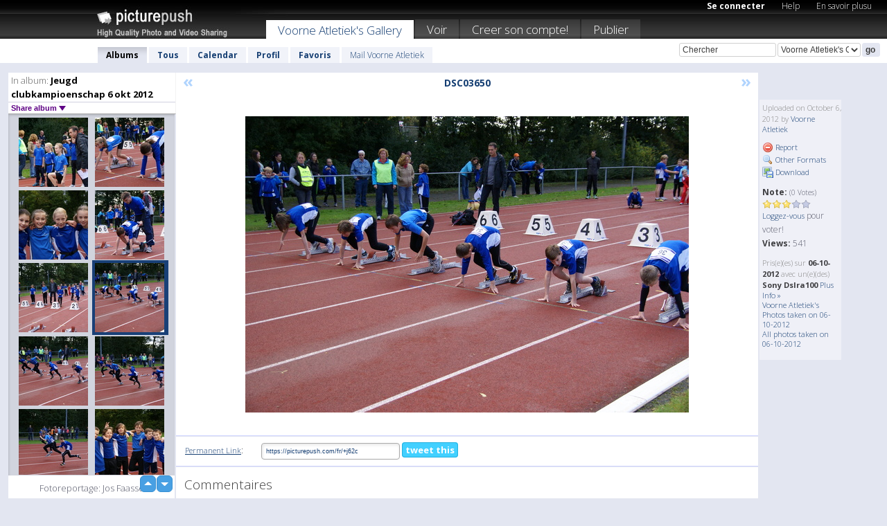

--- FILE ---
content_type: text/html; charset=UTF-8
request_url: https://voorneatletiek.picturepush.com/fr/album/232082/10747986/Jeugd-clubkampioenschap-6-okt-2012/DSC03650.html
body_size: 6431
content:

        
                





        
	

        
    
                    
                        
           
                   
                    
                                    
        
            
           
            
                        
                
    <html xml:lang="fr" lang="fr">
    <head>

<meta name="viewport" content="width=device-width, initial-scale=1, maximum-scale=1"></meta>

 	<title>
    
        DSC03650 Jeugd clubkampioenschap 6 okt 2012 Photo album par  Voorne Atletiek   
        
                        
        
        
        
        </title>	
        
       
<script type="text/javascript" src="https://ajax.googleapis.com/ajax/libs/jquery/1.4.3/jquery.min.js"></script>
	<script type="text/javascript" src="/consyn/base.js?v18"></script>
 
<script type="text/javascript">Consyn.start('/consyn',[],{usedefault:true});</script>


    	<link rel="stylesheet" href="https://picturepush.com/style/base3.css?v1698485769" type="text/css" />
    <link rel="stylesheet" href="https://picturepush.com/themes/picturepush/skins/black/style/colors.css?v6" type="text/css" id="skinStylesheet" />
    
    
    
    <link rel="alternate" title="PicturePush RSS feed" type="application/rss+xml" href="/user_rss.php" />
    
    <link rel="shortcut icon" href="/favicon.ico" /> 
    
    <meta http-equiv="Content-Type" content="text/html; charset=UTF-8"></meta>
    <meta name="verify-v1" content="njdKWUPFl93zsvYeC3/6WK2Yy7xOnZaHn5GfLDQdHTw="></meta>
    
    <meta name="keywords" content="DSC03650, Jeugd clubkampioenschap 6 okt 2012, Voorne Atletiek, hébergement gratuit images photos vidéos, partage video online, partage photos online, upload publier images gratuitement"></meta>
                
<link href="https://vjs.zencdn.net/5.19.2/video-js.css" rel="stylesheet" />

    	
	<meta property="og:title" content="DSC03650.JPG"></meta>
        <meta property="og:type" content="article"></meta>
        <meta property="og:url" content="https://voorneatletiek.picturepush.com/fr/album/232082/10747986/Jeugd-clubkampioenschap-6-okt-2012/DSC03650.html"></meta>
        <meta property="og:image" content="https://www1.picturepush.com/photo/a/10747986/640/Jeugd-clubkampioenschap-6-okt-2012/DSC03650.jpg"></meta>
        <meta property="og:site_name" content="PicturePush"></meta>
        <meta property="og:description" content=" by Voorne Atletiek In Jeugd clubkampioenschap 6 okt 2012 Album - Fotoreportage: Jos Faasse"></meta>
	<meta property="fb:app_id" content="223717607720914"></meta>


             




    
  </head>
  <body style="position: relative;">

  <div id="bg" style="opacity: 0.9;filter: blur(5px); -webkit-filter: blur(5px); -moz-filter: blur(5px); -o-filter: blur(5px); -ms-filter: blur(5px); position: absolute; width: 100%; min-height: 100%; left:0; bottom:0; right:0;"></div>

  <div id="container">
    <div id="header">
        
        
        <div id="logo"><a href="https://picturepush.com/fr/"><img src="https://picturepush.com/themes/picturepush/skins/black/img/logo4.jpg?v3" alt="PicturePush - Partage de Photos et de Vidéos" id="skinLogo" /></a></div>
        <ul id="personalMenu" class="menu">
            
                                    
                        
            
                
            
            
             <li><a href="https://picturepush.com/fr/login">Se connecter</a></li>            
            
            <li><a href="https://picturepush.com/fr/help" style="font-weight: normal;">Help</a></li><li><a href="https://picturepush.com/fr/tour" style="font-weight: normal;">En savoir plusu</a></li>            
           
            
            
        </ul>


        
        <ul id="mainmenu">
                            <li class="active"><h1><a href="https://voorneatletiek.picturepush.com/fr/">Voorne Atletiek's Gallery</a></h1></li>
                
                        
              
            <li><a href="https://picturepush.com/fr/explore">Voir</a></li><li><a href="https://picturepush.com/fr/signup">Creer son compte!</a></li><li><a href="https://picturepush.com/fr/up">Publier</a></li>                      
        </ul>

                
    <div class="searchBox">
        <form name="findlogin" action="https://picturepush.com/fr/search" method="get">
             
            
            <input type="text" name="q" style="width: 140px" value="Chercher" onclick="if(this.value=='Chercher'){this.focus(); this.select();}" /><select name="clid" style="width: 120px">
                <option value="">All galleries</option>
                                <option value="598" selected="selected">Voorne Atletiek's Gallery</option>            </select><input type="submit" class="button" value="go" />
        </form>
    
    </div>
                
        <div id="userMenu">
            <ul class="menu">
            
                                
                            
            
                            
                
                                    <li class="active"><a href="https://voorneatletiek.picturepush.com/fr/">Albums</a></li><li><a href="https://voorneatletiek.picturepush.com/fr/all">Tous</a></li><li><a href="https://voorneatletiek.picturepush.com/fr/calendar">Calendar</a></li><li><a href="https://voorneatletiek.picturepush.com/fr/profile">Profil</a></li><li><a href="https://voorneatletiek.picturepush.com/fr/favorites">Favoris</a></li> 
                                
                 
		                   
                    <li class="other"><a href="https://voorneatletiek.picturepush.com/fr/mail">Mail Voorne Atletiek</a></li>
                                 
                
                
            </ul>



        </div>
    
    </div>
    
    

              

    
    
    <div id="content" class="content-set">

    
                                

	
                
        <div id="column1wrap"><div id="column1">


                       
        
            
        <div class="settitle">
                               
                     
            <h2> 
              <span class="prefix">In album:</span>               
              Jeugd clubkampioenschap 6 okt 2012          
               
              
            </h2>
             <div class="setcontrols">
               
               <span e:behave="picturepush.popup" e:popup="albumShareContextMenu" e:popupdata="{albumid: 232082}" style="cursor: pointer;">Share album <b class="downarrow"></b></span>
	     </div>
            </div>
            
                       
             <div class="block thumbGrid">
            
                <form action="/massmanipulate.php" method="post" target="waitingwindow" onsubmit="window.open('about:blank','waitingwindow','width=200,height=200'); hide(elem('massmenu'));" style="border: 1px solid transparent;">
                
                

    

                
                
                                                
                
                                
                <div e:transform="picturepush.lazyscroller" e:pages="93" e:position="7" e:pageheight="316" e:pagewidth="220" e:src="/thumbs_page.php?alid=232082&amp;page=$1" id="lazyscroller" style="min-height:320px; width: 240px;">
                        
                            
                                                                                                                        
    
        
    
    
        <div class="thumb">
<a class="link" e:behave="tooltip" id="img10747953" e:tiptext="DSC03645<br />2012-10-06 17:58:27" e:transform="nav" href="https://voorneatletiek.picturepush.com/fr/album/232082/10747953/Jeugd-clubkampioenschap-6-okt-2012/DSC03645.html" e:href="/album/232082/detail/10747953" e:target="column2" e:highlight="true" onclick="var e=fix_e(arguments[0]); if(elem('massmenu')){elem('massmenu').activate('sel_10747953',e)};">
        
        
        
        <img height="100" width="100" alt="DSC03645 - Jeugd clubkampioenschap 6 o..." src="https://www1.picturepush.com/photo/a/10747953/100c/Jeugd-clubkampioenschap-6-okt-2012/DSC03645.jpg?v0" /></a>
        
            <div class="data"> 
            
            </div>
        </div><div class="thumb">
<a class="link" e:behave="tooltip" id="img10747956" e:tiptext="DSC03646<br />2012-10-06 17:58:35" e:transform="nav" href="https://voorneatletiek.picturepush.com/fr/album/232082/10747956/Jeugd-clubkampioenschap-6-okt-2012/DSC03646.html" e:href="/album/232082/detail/10747956" e:target="column2" e:highlight="true" onclick="var e=fix_e(arguments[0]); if(elem('massmenu')){elem('massmenu').activate('sel_10747956',e)};">
        
        
        
        <img height="100" width="100" alt="DSC03646 - Jeugd clubkampioenschap 6 o..." src="https://www1.picturepush.com/photo/a/10747956/100c/Jeugd-clubkampioenschap-6-okt-2012/DSC03646.jpg?v0" /></a>
        
            <div class="data"> 
            
            </div>
        </div><div class="thumb">
<a class="link" e:behave="tooltip" id="img10747966" e:tiptext="DSC03647<br />2012-10-06 17:58:40" e:transform="nav" href="https://voorneatletiek.picturepush.com/fr/album/232082/10747966/Jeugd-clubkampioenschap-6-okt-2012/DSC03647.html" e:href="/album/232082/detail/10747966" e:target="column2" e:highlight="true" onclick="var e=fix_e(arguments[0]); if(elem('massmenu')){elem('massmenu').activate('sel_10747966',e)};">
        
        
        
        <img height="100" width="100" alt="DSC03647 - Jeugd clubkampioenschap 6 o..." src="https://www1.picturepush.com/photo/a/10747966/100c/Jeugd-clubkampioenschap-6-okt-2012/DSC03647.jpg?v0" /></a>
        
            <div class="data"> 
            
            </div>
        </div><div class="thumb">
<a class="link" e:behave="tooltip" id="img10747976" e:tiptext="DSC03648<br />2012-10-06 17:58:47" e:transform="nav" href="https://voorneatletiek.picturepush.com/fr/album/232082/10747976/Jeugd-clubkampioenschap-6-okt-2012/DSC03648.html" e:href="/album/232082/detail/10747976" e:target="column2" e:highlight="true" onclick="var e=fix_e(arguments[0]); if(elem('massmenu')){elem('massmenu').activate('sel_10747976',e)};">
        
        
        
        <img height="100" width="100" alt="DSC03648 - Jeugd clubkampioenschap 6 o..." src="https://www1.picturepush.com/photo/a/10747976/100c/Jeugd-clubkampioenschap-6-okt-2012/DSC03648.jpg?v0" /></a>
        
            <div class="data"> 
            
            </div>
        </div><div class="thumb">
<a class="link" e:behave="tooltip" id="img10747983" e:tiptext="DSC03649<br />2012-10-06 17:58:53" e:transform="nav" href="https://voorneatletiek.picturepush.com/fr/album/232082/10747983/Jeugd-clubkampioenschap-6-okt-2012/DSC03649.html" e:href="/album/232082/detail/10747983" e:target="column2" e:highlight="true" onclick="var e=fix_e(arguments[0]); if(elem('massmenu')){elem('massmenu').activate('sel_10747983',e)};">
        
        
        
        <img height="100" width="100" alt="DSC03649 - Jeugd clubkampioenschap 6 o..." src="https://www1.picturepush.com/photo/a/10747983/100c/Jeugd-clubkampioenschap-6-okt-2012/DSC03649.jpg?v0" /></a>
        
            <div class="data"> 
            
            </div>
        </div><div class="thumb">
<a class="link" e:behave="tooltip" id="img10747986" e:tiptext="DSC03650<br />2012-10-06 17:59:00" e:transform="nav" href="https://voorneatletiek.picturepush.com/fr/album/232082/10747986/Jeugd-clubkampioenschap-6-okt-2012/DSC03650.html" e:href="/album/232082/detail/10747986" e:target="column2" e:highlight="true" onclick="var e=fix_e(arguments[0]); if(elem('massmenu')){elem('massmenu').activate('sel_10747986',e)};">
        
        
        
        <img height="100" width="100" alt="DSC03650 - Jeugd clubkampioenschap 6 o..." src="https://www1.picturepush.com/photo/a/10747986/100c/Jeugd-clubkampioenschap-6-okt-2012/DSC03650.jpg?v0" /></a>
        
            <div class="data"> 
            
            </div>
        </div>    


<div class="scroller" style="float: left; width: auto;">
    <b e:behave='tooltip' e:tiptext="First Page"  class="char">&laquo;&nbsp;&nbsp;</b><b e:behave='tooltip' e:tiptext="Previous Page" class="char">&lt;&nbsp;&nbsp;</b><b class='active'>&nbsp;1&nbsp;</b> <a href="https://voorneatletiek.picturepush.com/fr/album/232082/p-Jeugd-clubkampioenschap-6-okt-2012.html?page=2" e:transform="nav">2</a> <a href="https://voorneatletiek.picturepush.com/fr/album/232082/p-Jeugd-clubkampioenschap-6-okt-2012.html?page=3" e:transform="nav">3</a> <a href="https://voorneatletiek.picturepush.com/fr/album/232082/p-Jeugd-clubkampioenschap-6-okt-2012.html?page=4" e:transform="nav">4</a> <a href="https://voorneatletiek.picturepush.com/fr/album/232082/p-Jeugd-clubkampioenschap-6-okt-2012.html?page=5" e:transform="nav">5</a> <a href="https://voorneatletiek.picturepush.com/fr/album/232082/p-Jeugd-clubkampioenschap-6-okt-2012.html?page=6" e:transform="nav">6</a> <a href="https://voorneatletiek.picturepush.com/fr/album/232082/p-Jeugd-clubkampioenschap-6-okt-2012.html?page=7" e:transform="nav">7</a> <a href="https://voorneatletiek.picturepush.com/fr/album/232082/p-Jeugd-clubkampioenschap-6-okt-2012.html?page=2" e:behave='tooltip' e:transform="nav" e:tiptext="Next Page" class="char">&gt;</a> <a href="https://voorneatletiek.picturepush.com/fr/album/232082/p-Jeugd-clubkampioenschap-6-okt-2012.html?page=92" e:behave='tooltip' e:transform="nav" e:tiptext="Last Page" class="char">&raquo;</a> 
    </div>
        
        
    
    
                    
                        
                    </div>  
                      <div style="position: relative; height: 1px; width: 50px; float: right; z-index: 99;">
                           <div style="position: absolute; right:0px; top: 0px; width: 50px;"><a href="#" onclick="elem('lazyscroller').focusPrevious();return false;" class="uparrow"><span>up</span></a>
				<a href="#" onclick="elem('lazyscroller').focusNext(); return false;" class="downarrow"><span>down</span></a></div>
                       </div>                        
                    
                   
                </form>
                                
                <div class="content" style="text-align: center;">
                   
                          
                        
                        <p>Fotoreportage: Jos Faasse</p>                        <div><a class="minor" href="/slideshow?alid=232082">Slideshow</a>
                        
                        
                        
                                                
                        </div>
                    </div>
                
                
                
    
                        
                
            </div>


           <div style="position: relative; padding: 4px 0 14px 0; clear: both; text-align: left; ">


</div>            
            
            
            

  
              
        
                   
		  
        
<div style="text-align: center;">

</div><div class="clear"></div>
        </div></div>
                
        <div id="column3">
            <div></div>        </div>                
                 <div class="column2">

        
            
                        
            <div id="column2" e:transform="picturepush.ImagePane" e:src="/album/232082/detail/10747986" e:storestate="anchor" e:loaded="true">
            
                
        
                        
                
        
        
        
        <script>
        if(typeof Consyn == "undefined"){
if(prompt('This page may miss parts, do you wish to refresh?'))window.location.href =  "https://voorneatletiek.picturepush.com/fr/album/232082/10747986/Jeugd-clubkampioenschap-6-okt-2012/DSC03650.html";
}
        </script>
<div class="block stageBlock">
    <div class="content stage">
    
    
        <div class="scroller">
             <a href="/album/232082/detail/10747983" e:transform="nav" class="prev" title="Previous" rel="nofollow">&laquo;</a>                
                              
            <h2 class="imageTitle">DSC03650</h2>                        
                       
             
            <a href="/album/232082/detail/10747993" e:transform="nav" class="next" title="Next" rel="nofollow">&raquo;</a>             
        </div>
                    
       
        <div class="media"> 
                
                        
            <a href="/showformat.php?format=1024&alid=232082&imgid=10747986&clid=598" onclick="window.open(this.href,'fullsize','resizable=yes,status=no,menubar =no,toolbar = no,scrollbars=yes'); return false;" title="Click to enlarge!"><img class="photo" src="https://www1.picturepush.com/photo/a/10747986/640/Jeugd-clubkampioenschap-6-okt-2012/DSC03650.jpg?v0" width="640" height="428" onload="this.height = $(this)[0].offsetWidth*428 / 640;" alt="DSC03650 Jeugd clubkampioenschap 6 okt 2012" /></a>
        
                               
                 </div>
        
        
        
                 
                 
          
        
        <div style="margin: 0 auto 10px auto; max-width:600px;"></div>        
        
        <div class="sidebar">
                
                <p>Uploaded  
                on October 6, 2012                by <a href="https://voorneatletiek.picturepush.com/fr">Voorne Atletiek</a>                    
                                </p>
        
                
                <ul>
                
                            <li><a href="#" onclick="var d = confirm('Really report this image as inappropriate?'); if(d){location.href='/action.php?mode=report&image=10747986';} return false;"><img src="https://picturepush.com/img/icons/delete.png" alt="" class="icon" height="16" width="16" /> Report</a></li>            
                                  
        
            
            <li><a href="/showformat.php?format=1024&image=10747986" onclick="window.open(this.href,'fullsize','resizable=yes,status=no,menubar =no,toolbar = no,scrollbars=yes'); return false;" title="Other Formats"><img src="https://picturepush.com/img/icons/magnifier.png" alt="" class="icon" height="16" width="16" />  Other Formats</a></li>        
            
            <li><a href="https://www1.picturepush.com/photo/a/10747986/img/Jeugd-clubkampioenschap-6-okt-2012/DSC03650.jpg" title="Download DSC03650.JPG ( 3.96 MB)"><img src="https://picturepush.com/img/icons/picture_save.png" alt="" class="icon" height="16" width="16" /> Download</a></li>                        
       
            
            
            </ul>
            
            
                           
</p>
                
                    
            
        
            
            <strong>Note:</strong> <span style="font-size: 10px">(0 Votes)</span><br />
                
                <span e:transform="pane" id="ratearea">
                    
                                            
                    <img src="https://picturepush.com/img/star1.gif" alt="" class="icon" /><img src="https://picturepush.com/img/star1.gif" alt="" class="icon" /><img src="https://picturepush.com/img/star1.gif" alt="" class="icon" /><img src="https://picturepush.com/img/star2.gif" alt="" class="icon" /><img src="https://picturepush.com/img/star2.gif" alt="" class="icon" />                    
                    
                                            <br /><a href="http://picturepush/#loginform"  class="minor">Loggez-vous</a> pour voter! </span>        
                      
                      <br />
                      <strong>Views:</strong> 541<br />
                
                
                      
                
                                     
                    
                    
			                
                                        
                                        
  
                    
  
  
                    
      
                    
                                   
                                
                 <div e:transform="pane" style="margin-top: 10px;">
                
                  <p>
                  Pris(e)(es) sur <strong>06-10-2012</strong> avec un(e)(des) <strong>Sony Dslra100</strong>                  <a href="/exif_details.php?imgid=10747986" e:transform="nav" e:target="lightbox" rel="nofollow" title="Exif Details">Plus Info&nbsp;&raquo;</a><br />

                  <a href="https://voorneatletiek.picturepush.com/fr/taken/2012-10-06">Voorne Atletiek's Photos taken on 06-10-2012</a><br />

                  <a href="https://picturepush.com/fr/taken/2012-10-06">All photos taken on 06-10-2012</a>
</p>                 </div>
                                     
            
        </div>

        <div id="actionArea" e:transform="pane"></div>
        
    </div>

</div>

<div class="block" style="overflow: hidden;">
    
    <div class="content extracontent">
           <h3></h3>                     
     




           
               <table style="width: 480px;">      

              
                
               
                    
                    
                    <tr><th><a href="https://picturepush.com/fr/+j62c" class="minor">Permanent Link</a>:</th>
                <td colspan="3"><input type="text" value="https://picturepush.com/fr/+j62c" onclick="this.focus(); this.select();" style="width: 200px; font-size: 9px;" />


                <a href="http://twitter.com/share?url=https%3A%2F%2Fpicturepush.com%2Ffr%2F%2Bj62c&text=Check+out%3A+DSC03650&via=picturepush&related=picturepush" class="tweet-button" target="_blank" title="Post this picture to twitter">tweet this</a>





                </td>
                

                
                
                
                
                </tr>
                    
                
                  

                
                  
                  
                  
                
               </table>
               
               
               
               
               
          
    </div>
      
</div>




<div class="block">
    <h2>Commentaires</h2>
    <div class="content">
    
      
                   
      
       <h3><img src="https://picturepush.com/img/icons/comment_add.png" alt="" class="icon" height="16" width="16" />  Ajouter un commentaire</h3>
       
           
                     <p>S'il vous plaît <a href="http://picturepush/#loginform">connectez-vous</a> pour pouvoir ajouter des commentaires !</p>  
       
  </div>  
 
  
  
</div>        
        
        
        
        
        
        
        
        
        
                            
            
        </div>            
            
                  
   

         
            
            
            </div>
            
                        
                 
	<ul e:transform="picturepush.contextmenu" id="albumShareContextMenu" e:popuptemplate="menu" style="display:none">
                  
                        
                        
                        

                        <li><a href="https://voorneatletiek.picturepush.com/fr/album/232082/p-Jeugd-clubkampioenschap-6-okt-2012.html" onclick="prompt('Copy album link:',this.href); return false;" style="background-image: url(https://picturepush.com/img/icons/picture_link.png);">Album link</a></li>

                        
                        <li><a href="/masspublish?alid=232082&format=640" style="background-image: url(https://picturepush.com/img/icons/picture_link.png);">Publish</a></li>


	</ul>
                    

<script type="text/javascript">
// <![CDATA[
function checkKey(e){
  sel=null;
 if(e.keyCode!=39 && e.keyCode!=37) return true;

    var t = e.target.tagName.toLowerCase();
    if(t=='input' || t=='textarea' || t=='select') return true;
  if(e.keyCode==39){ // next
    sel =".stage .next";
  }else if(e.keyCode==37){ // previous
    sel=".stage .prev";
  }
  if(sel){
    $(sel).css({backgroundColor:'black'});
    $(sel).click();
  }
  return true;
}
$(function(){
    $(document).keyup(checkKey);


    var diffX,diffY,dx,dy, tchs, del = 150,
    clk = function(el){
        if ( typeof(tchs) !== 'object' ) return; //we have nothing to do
        if( Math.abs(dx) > Math.abs(dy) ){
           if ( dx < -20 ) { //swipe right
              $(".prev").click();
           }
           else if ( dx  > 20 ) { //swipe left
              $(".next").click();
           }
        }
    };
  
    $('.column2').bind('touchstart touchmove', function(ev){
            var oev = ev.originalEvent, el = $(this);
            switch( ev.type.charAt(5) ){
                case 's': //touch start
                    diffX = oev.touches[0].pageX;
                    diffY = oev.touches[0].pageY;
                    window.setTimeout(clk, del, el);
                break;
                case 'm': //touch move
                    tchs = oev.touches;
	            dx = (diffX - tchs[0].pageX);
                    dy = (diffY - tchs[0].pageY);
        //            tchs = oev.touches;
                break;
            }
    }); 
}); 

// ]]>
</script>


    
            
            
            
      
   <script type="text/javascript">
//<![CDATA[
var sess_id = "059ec212e1cc183ae7a0142b01f42dae";
/*
DomLoaded.load(function(){
  var s = document.createElement('script');
  s.src = "http://orders.colorplaza.com/cart/cart.cpl?lang=FR&oemid=21&swid=990450&aid="+sess_id;
  document.getElementsByTagName("head")[0].appendChild(s);
});
*/   
      //]]>
      </script>
      
                
       <div class="clear"></div> 
     </div>  
          
          
     
<div class="clear"></div>   
   </div>

<div class="clear"></div>   
   <div class="footer">
        <p id="p1">
        <a href="https://picturepush.com/fr/help"><strong>Help:</strong></a><br />
        - <a href="https://picturepush.com/fr/help">FAQ</a><br />

         - <a href="http://www.movinglabs.com/index.php/EN/Feedback?subject=PicturePush">Contact</a><br /> 
        </p>
        
        <p id="p2">
        <strong>Votre / vos:</strong><br />
                                        - <a href="https://picturepush.com/fr/help">Help</a><br />- <a href="https://picturepush.com/fr/tour">En savoir plusu</a><br />                    </p>
       
        <p id="p3">
            <strong>Language:</strong><br />
            - <a href="https://picturepush.com/">English</a><br />
            - <a href="https://picturepush.com/nl/" class=" ?'active'}">Nederlands</a><br />
            - <a href="https://picturepush.com/fr/" class="active ?'active'}">Français</a><br />
        </p>
        
        <p id="p4">
        <a href="https://picturepush.com/fr/explore"><strong>Voir:</strong></a><br />
             - <a href="https://picturepush.com/fr/updated">Mis à jour</a><br /> - <a href="https://picturepush.com/fr/calendar">Calendar</a><br /> - <a href="https://picturepush.com/fr/explore.comments">Commentaires</a><br /> - <a href="https://picturepush.com/fr/members">Membres</a><br />        </p>
        
        <p id="p5">
        <a href="https://picturepush.com/fr/about"><strong>Sur:</strong></a><br />
        - <a href="https://picturepush.com/fr/about">Terms</a><br />
        - <a href="https://picturepush.com/news">News</a><br />
        - <a href="http://twitter.com/PicturePush">Follow on Twitter</a><br />
        - <a href="http://www.movinglabs.com/index.php/EN/Feedback?subject=PicturePush+Feedback">Donnez-nous votre sentiment</a><br /> 
    
        </p>
        
        
        <p id="p6">
            <a href="https://picturepush.com/fr/tools"><strong>Tools:</strong></a><br />
            - <a href="https://picturepush.com/fr/tools">Multi file upload</a><br />
            - <a href="https://picturepush.com/fr/tools">Widgets for your site</a><br />
            - <a href="https://picturepush.com/fr/3rd_party_hosting">3rd party hosting</a><br />
            - <a href="https://picturepush.com/fr/ebay">eBay photo upload</a><br />

        </p>
        
        
        <p class="copyright">&copy; 2006-2026 - Créé par <a href="http://www.movinglabs.com/">MovingLabs</a> 
        &nbsp;
        
        <a href="/privacy">privacy policy</a> - <a href="https://picturepush.com/fr/sitemap">sitemap</a> - <a href="https://picturepush.com/fr/disclosure">Responsible Disclosure</a>

        
</p>
   </div>  
   
   
   











  <script src="https://vjs.zencdn.net/ie8/1.1.2/videojs-ie8.min.js"></script>



  </body>
  
  <!-- 0.062991142272949 -->
</html>                

--- FILE ---
content_type: text/html; charset=UTF-8
request_url: https://voorneatletiek.picturepush.com/thumbs_page.php?alid=232082&page=6
body_size: 627
content:

    
        
    
    
        <div class="thumb">
<a class="link" e:behave="tooltip" id="img10747911" e:tiptext="DSC03639<br />2012-10-06 17:57:50" e:transform="nav" href="https://voorneatletiek.picturepush.com/album/232082/10747911/Jeugd-clubkampioenschap-6-okt-2012/DSC03639.html" e:href="/album/232082/detail/10747911" e:target="column2" e:highlight="true" onclick="var e=fix_e(arguments[0]); if(elem('massmenu')){elem('massmenu').activate('sel_10747911',e)};">
        
        
        
        <img height="100" width="100" alt="DSC03639 - Jeugd clubkampioenschap 6 o..." src="https://www1.picturepush.com/photo/a/10747911/100c/Jeugd-clubkampioenschap-6-okt-2012/DSC03639.jpg?v0" /></a>
        
            <div class="data"> 
            
            </div>
        </div><div class="thumb">
<a class="link" e:behave="tooltip" id="img10747920" e:tiptext="DSC03640<br />2012-10-06 17:57:57" e:transform="nav" href="https://voorneatletiek.picturepush.com/album/232082/10747920/Jeugd-clubkampioenschap-6-okt-2012/DSC03640.html" e:href="/album/232082/detail/10747920" e:target="column2" e:highlight="true" onclick="var e=fix_e(arguments[0]); if(elem('massmenu')){elem('massmenu').activate('sel_10747920',e)};">
        
        
        
        <img height="100" width="100" alt="DSC03640 - Jeugd clubkampioenschap 6 o..." src="https://www1.picturepush.com/photo/a/10747920/100c/Jeugd-clubkampioenschap-6-okt-2012/DSC03640.jpg?v0" /></a>
        
            <div class="data"> 
            
            </div>
        </div><div class="thumb">
<a class="link" e:behave="tooltip" id="img10747926" e:tiptext="DSC03641<br />2012-10-06 17:58:04" e:transform="nav" href="https://voorneatletiek.picturepush.com/album/232082/10747926/Jeugd-clubkampioenschap-6-okt-2012/DSC03641.html" e:href="/album/232082/detail/10747926" e:target="column2" e:highlight="true" onclick="var e=fix_e(arguments[0]); if(elem('massmenu')){elem('massmenu').activate('sel_10747926',e)};">
        
        
        
        <img height="100" width="100" alt="DSC03641 - Jeugd clubkampioenschap 6 o..." src="https://www1.picturepush.com/photo/a/10747926/100c/Jeugd-clubkampioenschap-6-okt-2012/DSC03641.jpg?v0" /></a>
        
            <div class="data"> 
            
            </div>
        </div><div class="thumb">
<a class="link" e:behave="tooltip" id="img10747933" e:tiptext="DSC03642<br />2012-10-06 17:58:12" e:transform="nav" href="https://voorneatletiek.picturepush.com/album/232082/10747933/Jeugd-clubkampioenschap-6-okt-2012/DSC03642.html" e:href="/album/232082/detail/10747933" e:target="column2" e:highlight="true" onclick="var e=fix_e(arguments[0]); if(elem('massmenu')){elem('massmenu').activate('sel_10747933',e)};">
        
        
        
        <img height="100" width="100" alt="DSC03642 - Jeugd clubkampioenschap 6 o..." src="https://www1.picturepush.com/photo/a/10747933/100c/Jeugd-clubkampioenschap-6-okt-2012/DSC03642.jpg?v0" /></a>
        
            <div class="data"> 
            
            </div>
        </div><div class="thumb">
<a class="link" e:behave="tooltip" id="img10747941" e:tiptext="DSC03643<br />2012-10-06 17:58:17" e:transform="nav" href="https://voorneatletiek.picturepush.com/album/232082/10747941/Jeugd-clubkampioenschap-6-okt-2012/DSC03643.html" e:href="/album/232082/detail/10747941" e:target="column2" e:highlight="true" onclick="var e=fix_e(arguments[0]); if(elem('massmenu')){elem('massmenu').activate('sel_10747941',e)};">
        
        
        
        <img height="100" width="100" alt="DSC03643 - Jeugd clubkampioenschap 6 o..." src="https://www1.picturepush.com/photo/a/10747941/100c/Jeugd-clubkampioenschap-6-okt-2012/DSC03643.jpg?v0" /></a>
        
            <div class="data"> 
            
            </div>
        </div><div class="thumb">
<a class="link" e:behave="tooltip" id="img10747944" e:tiptext="DSC03644<br />2012-10-06 17:58:22" e:transform="nav" href="https://voorneatletiek.picturepush.com/album/232082/10747944/Jeugd-clubkampioenschap-6-okt-2012/DSC03644.html" e:href="/album/232082/detail/10747944" e:target="column2" e:highlight="true" onclick="var e=fix_e(arguments[0]); if(elem('massmenu')){elem('massmenu').activate('sel_10747944',e)};">
        
        
        
        <img height="100" width="100" alt="DSC03644 - Jeugd clubkampioenschap 6 o..." src="https://www1.picturepush.com/photo/a/10747944/100c/Jeugd-clubkampioenschap-6-okt-2012/DSC03644.jpg?v0" /></a>
        
            <div class="data"> 
            
            </div>
        </div>    


        
        
    
    


--- FILE ---
content_type: text/html; charset=UTF-8
request_url: https://voorneatletiek.picturepush.com/thumbs_page.php?alid=232082&page=7
body_size: 618
content:

    
        
    
    
        <div class="thumb">
<a class="link" e:behave="tooltip" id="img10747953" e:tiptext="DSC03645<br />2012-10-06 17:58:27" e:transform="nav" href="https://voorneatletiek.picturepush.com/album/232082/10747953/Jeugd-clubkampioenschap-6-okt-2012/DSC03645.html" e:href="/album/232082/detail/10747953" e:target="column2" e:highlight="true" onclick="var e=fix_e(arguments[0]); if(elem('massmenu')){elem('massmenu').activate('sel_10747953',e)};">
        
        
        
        <img height="100" width="100" alt="DSC03645 - Jeugd clubkampioenschap 6 o..." src="https://www1.picturepush.com/photo/a/10747953/100c/Jeugd-clubkampioenschap-6-okt-2012/DSC03645.jpg?v0" /></a>
        
            <div class="data"> 
            
            </div>
        </div><div class="thumb">
<a class="link" e:behave="tooltip" id="img10747956" e:tiptext="DSC03646<br />2012-10-06 17:58:35" e:transform="nav" href="https://voorneatletiek.picturepush.com/album/232082/10747956/Jeugd-clubkampioenschap-6-okt-2012/DSC03646.html" e:href="/album/232082/detail/10747956" e:target="column2" e:highlight="true" onclick="var e=fix_e(arguments[0]); if(elem('massmenu')){elem('massmenu').activate('sel_10747956',e)};">
        
        
        
        <img height="100" width="100" alt="DSC03646 - Jeugd clubkampioenschap 6 o..." src="https://www1.picturepush.com/photo/a/10747956/100c/Jeugd-clubkampioenschap-6-okt-2012/DSC03646.jpg?v0" /></a>
        
            <div class="data"> 
            
            </div>
        </div><div class="thumb">
<a class="link" e:behave="tooltip" id="img10747966" e:tiptext="DSC03647<br />2012-10-06 17:58:40" e:transform="nav" href="https://voorneatletiek.picturepush.com/album/232082/10747966/Jeugd-clubkampioenschap-6-okt-2012/DSC03647.html" e:href="/album/232082/detail/10747966" e:target="column2" e:highlight="true" onclick="var e=fix_e(arguments[0]); if(elem('massmenu')){elem('massmenu').activate('sel_10747966',e)};">
        
        
        
        <img height="100" width="100" alt="DSC03647 - Jeugd clubkampioenschap 6 o..." src="https://www1.picturepush.com/photo/a/10747966/100c/Jeugd-clubkampioenschap-6-okt-2012/DSC03647.jpg?v0" /></a>
        
            <div class="data"> 
            
            </div>
        </div><div class="thumb">
<a class="link" e:behave="tooltip" id="img10747976" e:tiptext="DSC03648<br />2012-10-06 17:58:47" e:transform="nav" href="https://voorneatletiek.picturepush.com/album/232082/10747976/Jeugd-clubkampioenschap-6-okt-2012/DSC03648.html" e:href="/album/232082/detail/10747976" e:target="column2" e:highlight="true" onclick="var e=fix_e(arguments[0]); if(elem('massmenu')){elem('massmenu').activate('sel_10747976',e)};">
        
        
        
        <img height="100" width="100" alt="DSC03648 - Jeugd clubkampioenschap 6 o..." src="https://www1.picturepush.com/photo/a/10747976/100c/Jeugd-clubkampioenschap-6-okt-2012/DSC03648.jpg?v0" /></a>
        
            <div class="data"> 
            
            </div>
        </div><div class="thumb">
<a class="link" e:behave="tooltip" id="img10747983" e:tiptext="DSC03649<br />2012-10-06 17:58:53" e:transform="nav" href="https://voorneatletiek.picturepush.com/album/232082/10747983/Jeugd-clubkampioenschap-6-okt-2012/DSC03649.html" e:href="/album/232082/detail/10747983" e:target="column2" e:highlight="true" onclick="var e=fix_e(arguments[0]); if(elem('massmenu')){elem('massmenu').activate('sel_10747983',e)};">
        
        
        
        <img height="100" width="100" alt="DSC03649 - Jeugd clubkampioenschap 6 o..." src="https://www1.picturepush.com/photo/a/10747983/100c/Jeugd-clubkampioenschap-6-okt-2012/DSC03649.jpg?v0" /></a>
        
            <div class="data"> 
            
            </div>
        </div><div class="thumb">
<a class="link" e:behave="tooltip" id="img10747986" e:tiptext="DSC03650<br />2012-10-06 17:59:00" e:transform="nav" href="https://voorneatletiek.picturepush.com/album/232082/10747986/Jeugd-clubkampioenschap-6-okt-2012/DSC03650.html" e:href="/album/232082/detail/10747986" e:target="column2" e:highlight="true" onclick="var e=fix_e(arguments[0]); if(elem('massmenu')){elem('massmenu').activate('sel_10747986',e)};">
        
        
        
        <img height="100" width="100" alt="DSC03650 - Jeugd clubkampioenschap 6 o..." src="https://www1.picturepush.com/photo/a/10747986/100c/Jeugd-clubkampioenschap-6-okt-2012/DSC03650.jpg?v0" /></a>
        
            <div class="data"> 
            
            </div>
        </div>    


        
        
    
    


--- FILE ---
content_type: text/html; charset=UTF-8
request_url: https://voorneatletiek.picturepush.com/thumbs_page.php?alid=232082&page=8
body_size: 626
content:

    
        
    
    
        <div class="thumb">
<a class="link" e:behave="tooltip" id="img10747993" e:tiptext="DSC03651<br />2012-10-06 17:59:07" e:transform="nav" href="https://voorneatletiek.picturepush.com/album/232082/10747993/Jeugd-clubkampioenschap-6-okt-2012/DSC03651.html" e:href="/album/232082/detail/10747993" e:target="column2" e:highlight="true" onclick="var e=fix_e(arguments[0]); if(elem('massmenu')){elem('massmenu').activate('sel_10747993',e)};">
        
        
        
        <img height="100" width="100" alt="DSC03651 - Jeugd clubkampioenschap 6 o..." src="https://www1.picturepush.com/photo/a/10747993/100c/Jeugd-clubkampioenschap-6-okt-2012/DSC03651.jpg?v0" /></a>
        
            <div class="data"> 
            
            </div>
        </div><div class="thumb">
<a class="link" e:behave="tooltip" id="img10748001" e:tiptext="DSC03652<br />2012-10-06 17:59:13" e:transform="nav" href="https://voorneatletiek.picturepush.com/album/232082/10748001/Jeugd-clubkampioenschap-6-okt-2012/DSC03652.html" e:href="/album/232082/detail/10748001" e:target="column2" e:highlight="true" onclick="var e=fix_e(arguments[0]); if(elem('massmenu')){elem('massmenu').activate('sel_10748001',e)};">
        
        
        
        <img height="100" width="100" alt="DSC03652 - Jeugd clubkampioenschap 6 o..." src="https://www1.picturepush.com/photo/a/10748001/100c/Jeugd-clubkampioenschap-6-okt-2012/DSC03652.jpg?v0" /></a>
        
            <div class="data"> 
            
            </div>
        </div><div class="thumb">
<a class="link" e:behave="tooltip" id="img10748009" e:tiptext="DSC03653<br />2012-10-06 17:59:20" e:transform="nav" href="https://voorneatletiek.picturepush.com/album/232082/10748009/Jeugd-clubkampioenschap-6-okt-2012/DSC03653.html" e:href="/album/232082/detail/10748009" e:target="column2" e:highlight="true" onclick="var e=fix_e(arguments[0]); if(elem('massmenu')){elem('massmenu').activate('sel_10748009',e)};">
        
        
        
        <img height="100" width="100" alt="DSC03653 - Jeugd clubkampioenschap 6 o..." src="https://www1.picturepush.com/photo/a/10748009/100c/Jeugd-clubkampioenschap-6-okt-2012/DSC03653.jpg?v0" /></a>
        
            <div class="data"> 
            
            </div>
        </div><div class="thumb">
<a class="link" e:behave="tooltip" id="img10748014" e:tiptext="DSC03655<br />2012-10-06 17:59:24" e:transform="nav" href="https://voorneatletiek.picturepush.com/album/232082/10748014/Jeugd-clubkampioenschap-6-okt-2012/DSC03655.html" e:href="/album/232082/detail/10748014" e:target="column2" e:highlight="true" onclick="var e=fix_e(arguments[0]); if(elem('massmenu')){elem('massmenu').activate('sel_10748014',e)};">
        
        
        
        <img height="100" width="100" alt="DSC03655 - Jeugd clubkampioenschap 6 o..." src="https://www1.picturepush.com/photo/a/10748014/100c/Jeugd-clubkampioenschap-6-okt-2012/DSC03655.jpg?v0" /></a>
        
            <div class="data"> 
            
            </div>
        </div><div class="thumb">
<a class="link" e:behave="tooltip" id="img10748019" e:tiptext="DSC03656<br />2012-10-06 17:59:31" e:transform="nav" href="https://voorneatletiek.picturepush.com/album/232082/10748019/Jeugd-clubkampioenschap-6-okt-2012/DSC03656.html" e:href="/album/232082/detail/10748019" e:target="column2" e:highlight="true" onclick="var e=fix_e(arguments[0]); if(elem('massmenu')){elem('massmenu').activate('sel_10748019',e)};">
        
        
        
        <img height="100" width="100" alt="DSC03656 - Jeugd clubkampioenschap 6 o..." src="https://www1.picturepush.com/photo/a/10748019/100c/Jeugd-clubkampioenschap-6-okt-2012/DSC03656.jpg?v0" /></a>
        
            <div class="data"> 
            
            </div>
        </div><div class="thumb">
<a class="link" e:behave="tooltip" id="img10748026" e:tiptext="DSC03657<br />2012-10-06 17:59:38" e:transform="nav" href="https://voorneatletiek.picturepush.com/album/232082/10748026/Jeugd-clubkampioenschap-6-okt-2012/DSC03657.html" e:href="/album/232082/detail/10748026" e:target="column2" e:highlight="true" onclick="var e=fix_e(arguments[0]); if(elem('massmenu')){elem('massmenu').activate('sel_10748026',e)};">
        
        
        
        <img height="100" width="100" alt="DSC03657 - Jeugd clubkampioenschap 6 o..." src="https://www1.picturepush.com/photo/a/10748026/100c/Jeugd-clubkampioenschap-6-okt-2012/DSC03657.jpg?v0" /></a>
        
            <div class="data"> 
            
            </div>
        </div>    


        
        
    
    


--- FILE ---
content_type: text/css
request_url: https://picturepush.com/style/base3.css?v1698485769
body_size: 8985
content:

@import url(https://fonts.googleapis.com/css?family=Open+Sans:300,700,300italic);

html{
    margin: 0px; padding: 0px; min-height: 100%; width: 100%;   
}
body{
	margin: 0px; padding: 0px; min-height: 100%;
	text-align: center;/*
	background-color: #E4E7F1; / *#E0E2EA;/ *#E9E5CB;*/ /*#E6E0BF;*/ 
    
    /*background-image: url("../img/bg2.gif"); background-repeat: repeat-y; background-position: center top;*/
    
    font-family: "Open Sans","Trebuchet MS",arial, sans-serif;
    
    /*background-position: 0px 89px; background-image: url('../img/white_top_fade.png'); background-repeat: repeat-x;*/
    
}

body,p,li,td,th{ font-size: 13px; color: /*#988D58*/ /*#635E45;/ #858790 #5A5C6C*/ #3E3E41; line-height: 20px;}


.error, th.error, .block .content table th.error,
.block .content .error{
    font-weight: bold; color: #CC0000;    
}

#flash{
    /*border: 2px solid #999999;*/ padding: 2px 8px; width: 768px; margin-bottom: 8px;
/*    background-color: white;*/

background-color: #FFEEAA; border: 1px solid #FFBB66;
color: #665522;
    position: relative; font-weight: bold;
}
    #flash .control{
        position: absolute; right: 5px; top: 2px;
        font-weight: bold; color: #998866;   cursor: pointer; 
    }

img{
    border: none;   
}

.photo{
    /*border: 8px solid white;*/
    border: none;    
    background-color: rgba(0,0,0,0.8);
}

form{
    margin: 0px; padding: 0px;    
}

a{
    font-weight: bold; color: #163F73;    
}
    a:hover{
        text-decoration: underline;  color: #4DA4FF;  
    }

    
.minor{
        font-weight: normal; font-size: 10px; color: #999999;   

}    
a.minor{
    font-weight: normal; text-decoration: underline;  font-size: 11px;   color: #163F73;
}



a.char{
    text-decoration: none;   
}

a.editable{
    cursor: text; border: 1px solid transparent; background-color: #F8F3D1;   font-weight: normal;
}


    a.editable:hover{
        border: 1px solid #CCCCCC; text-decoration: none;  color: #163F73;  
        background-color: white;
    }



h2{
    font-size: 18px; margin-top: 12px;    z-index: 10;
    color: #163F73; font-weight: normal;
}
.settitle{background-color: white; color: black; font-size: 13px; border-bottom: 1px solid #A4A4A4; width: 241px; border-right: 1px solid #F3F3F3;}
  .settitle h2{font-size: 13px; font-weight: bold; color: black; margin: 0; padding: 1px 4px;}
  .settitle .prefix{font-weight: normal; color: #666666;}
  .setcontrols { border-top: 1px solid #D0D0E0;}
    .setcontrols span{font-weight: bold; color: #5E0085; font-size: 11px; font-family: arial, sans-serif; line-height: 16px; margin-right: 8px; padding: 2px 6px 2px 4px;}

    .setcontrols span:hover{background-color: #EFEFEF; color: black;}

a.uparrow,a.downarrow{background-color: #48A0E3; display: block; border: 1px solid #3890D3; float: left; margin-top: 1px; margin-left: 1px;
-moz-border-radius: 6px; border-radius: 6px; -webkit-border-radius: 6px;
}
a.uparrow{padding: 7px 5px 9px 5px;}
a.downarrow{padding: 9px 5px 7px 5px;}
b.downarrow,
.uparrow span,.downarrow span{display: block; height: 1px; width: 1px; overflow: hidden;  border-right: 5px solid transparent; border-left: 5px solid transparent;}
.uparrow span{border-bottom: 5px solid white;}
.downarrow span{border-top: 5px solid white;}

b.downarrow{display: inline-block; border-top: 7px solid #5E0085; vertical-align: center; line-height: 1px; height: auto; width: auto;}





	#container{
		width: 100%; min-height: 100%;
		text-align: center;
		margin: 0px auto 0px auto; padding: 0px;
		position: relative; left: 0px; top: 0px;
		
        }
        
        #header{ 
            width: 100%; height: 89px;
            background-repeat: repeat-x; background-position: center top; 
            
            
        }
            #logo{
                position: absolute; left: 50%; margin-left: -500px;    
            }
        
            #header h1{
                display: inline; margin: 0px; padding: 0px;   color: white; font-size: 18px; line-height: 24px; font-weight: normal; 
            }
            #header h1 a{
                   color: white; font-weight: normal; text-decoration: none;
            }
        
           
                
            #header .searchBox{
                text-align: left;
                position: absolute; top: 62px; right: 0;  margin: 0px 10px 0px 0px; height: 24px; overflow: hidden; z-index: 90;
                    
            }
                #header .searchBox form > * {
                    height: 20px; border-radius: 3px;
                }
                #header .searchBox input{
                    font-size: 12px; line-height: 16px; font-family: arial; font-weight: normal; padding-left: 4px;
                    color: #3E3E41; border-style: inset; border-width: 1px;
                }
                #header .searchBox select{
                    margin-left: 2px;
                    font-size: 12px; line-height: 16px; font-family: arial;
                    color: #3E3E41;  border-style: inset;  border-width: 1px;
                }
                
                #header .searchBox .button{
                    border-style: solid; border-color: transparent; color: white; font-weight: bold; margin-left: 2px;
                }
            
                
            
                
                
            #mainmenu{
                position: absolute; padding: 0px; top: 24px;
                z-index: 90;
                left: 50%; width: 600px; margin: 0px 0px 0px -256px;
            }
            
                #mainmenu li{
                    float: left; list-style: none;  margin: 0px 0px 0px 0px;   line-height: 38px;
                }
                
                #mainmenu li a{
                    padding: 2px 16px 6px 16px; font-size: 18px; color: white; 
                    line-height: 38px; font-weight: normal; 
                    text-decoration: none;
                    margin-right: 2px;
                /*    border: 1px dotted white;*/
                    border: 1px solid transparent;
                    background-color: rgba(255,255,255,0.1);
                }
                
                    #mainmenu li.active a{
                        color: white;    
                        /*background-image: url('../img/black_top_fade.png');*/ background-repeat: repeat-x;
                        position: relative; top: 0px; left: 0px; line-height: 39px; border-style: solid;
                    }
                
                    #mainmenu li a:hover{
                        color: white;    text-decoration: underline;
                        border-style: solid;
                    }
                
                  
            #header #mainutils{
                text-align: left;
                position: absolute;
                margin: 0px; padding: 0px;
                top: 40px; width: 472px; left: 50%; margin-left: -470px;  
            }   
                #mainutils li{
                    float: left;
                    list-style:none; padding: 0px 4px; line-height: 14px;
                }
                    #header #mainutils li a{
                        line-height: 14px;
                        font-weight: normal;
                        font-size: 10px;  color: white;
                        text-decoration: none;
                    }
                        
            #header .menu{
               position: absolute;
               padding: 0px;
            }
            
            #personalMenu{
                right: 10px;  margin: 0px 0px 0px 0px;
                height: 20px;
                top: 0px;
            }
                #personalMenu .label{
                    color: white;
                    font-weight: bold;  padding: 0px 4px 0px 4px; margin-left: 8px;
                }
            
            #userMenu{
                position: absolute; left: 0px; top: 56px; height: 34px; width: 100%;    
            }
                
            #userMenu ul{
                 height: 34px; left: 50%/* 0px*/;
                z-index: 80; 
                margin: 0px 0px 0px /*4% */ -500px;
                width: 768px; 
     
            }
            
                #header #userMenu li{
                    float: left; margin: 4px 0px 0px 1px; 
                    
                    
                }
                  #header #userMenu li.other a{ font-weight: normal; }
            
                #header .menu li{
                    float: left; list-style: none;  margin: 0px 0px 0px 0px;   line-height: 17px;
                }
                
                    #header .menu li a{
                        text-decoration: none;  line-height: 17px;
                        padding: 3px 12px 1px 12px;
                        font-size: 12px;
                    }
                    
                    #personalMenu li a{
                        color: white;
                    }
                    
                    #header #userMenu li a{
                        padding-bottom: 3px;
                        color: #163F73;
                    }
                        #header #userMenu li.active a{
                            text-decoration: none;
                            background-image: url('../img/black_top_medium_fade.png');  background-repeat: repeat-x;
                            color: black;
                           /* background-position: 0px 5px; background-image: url('../img/white_bottom_fade.png');*/
                        }
                    
                    
                        #header #userMenu li a:hover{
                            text-decoration: underline;
                            
                           
                        }
                        
                        #header #personalMenu li a:hover,
                        #header #personalMenu li.active a{
                        }
                     
                        
                
        #content{
            margin: 0px 12px 0px 12px; position: relative; top: /*-72px*/ 16px; left: 0px;
            width: auto;
            /*width: 98%;*/
            height: auto;
            text-align: left;
        }
        
 
        
        .block{
            text-align: left;
            /*margin: 12px 0px 12px 12px;*/
            margin: 0px 8px 8px 0px;
            position: relative;
            float: left; 
            z-index:9;
            /* IE Bugfix: */
            display: inline;
            
            width: 100%;
            background-color: white;
            border-bottom: 1px solid #CFD4FF;
            /* min-height: 300px; */    
        }
        .content-set .block { min-height: 40px;}
     /* 
        body.home .block { background-color: transparent;}
        body.home .block .content {background-color: rgba(255,255,255,0.8);} 
 *
 */
        body.home .stage{
            background-color: white; min-height:572px; padding-top:30px; padding-bottom:10px;
        }

        #column2 .block{
            margin-right: 0px; margin-bottom: 1px;
        }
        
            .block h2{
               position: relative;
               z-index: 10;
               margin: 0px; padding: 16px 12px 8px 12px; font-size: 19px; line-height: 18px;
               font-weight: normal;
            }
            
            
                .block h2 .actions{
                    padding-left: 8px;
                    line-height: 12px;   
                }
                .block h2 .actions a{
                        color: #999999; font-weight: normal; position: relative; top: -1px; font-size: 11px; text-decoration: none;
                }
            
            .block .content{
                position: relative;
                z-index: 5;
                /*margin-top: -2px; */
                /* border-top: 1px solid #D7D9E1; */
                background-color:  /*#E6E0BF*/ white;
                
                
                
                padding: 8px 0px 16px 0px;
                float: left; 
                width: 100%;
                            
                /* IE Bugfix: */
                display: inline;
                
            }
                
            
            .content,
            .content p,
            .content li,
            .content td,
            .content th{ color: #5A5C6C; font-size: 13px;}
            
            .block .extracontent{ border-top: none; padding:8px 0 8px 0;}
            
                .block .content h3{
                    position: relative;
                   font-size: 14px; margin: 0px 12px 0px 12px;    padding-bottom: 0px; color: #3E3E41;  /* color: #4DA4FF;*/ 
                }
                
                .block .content strong{color: #3E3E41;}
                
                .block .content h4{
                    position: relative;
                   font-size: 12px; margin: 0px 12px 0px 12px;    padding-bottom: 0px; color: #3E3E41;
                }
                
                .block .content p{
                    margin: 0px 12px 12px 12px;
                    padding: 0px;
                }
                
                .content a.em,
                .content strong a{
                    color: #CC6611;    
                }
                    .content a.em:hover,
                    .content strong a:hover{
                        color: #4DA4FF;  
                    }
                
                .block .content label{
                    line-height: 12px; margin: 0px; padding: 0px; width: auto;
                }
                .block .content form p{
                    margin-bottom: 4px;
                    line-height: 18px;
                    
                }
                
                .block .content table td p{
                    margin: 0px;
                }
                
                .block .content table{
                    width: /*342px*/ 608px;
                    border-collapse: collapse;
                    padding: 0px;
                    margin: 0px 12px;
                }
                
                    #column1 .content table{
                        width: 216px;    
                    }
                
                    #column21 table, #column22 table{
                        width: 170px;    
                    }
                
                    .block .content table th,
                    .block .content table td{
                     margin: 0px;     
                     text-align: left;
                     font-weight: normal; vertical-align: top;
                    }
                    
                    .block .content table th{
                        /*color: #163F73;*/  
                        color: #3E3E41;
                    }
                    
                .block select {
                    font-size: 11px;    
                }
                                
                .block .content input,
                .consyn_pane input{
                     width: 96%; font-family: verdana, sans-serif; font-size: 13px; border: 1px solid #AAA; color: #163F73; padding: 6px; border-radius: 4px;
                     box-shadow: inset 1px 2px 4px rgba(0,0,0,0.10);
                   /* background-image: url('../img/textfield_bg_white.gif'); */ 
                    /*background-image: url('../img/textfield_bg_brown.gif');*/
                    background-repeat: no-repeat;
                }
                .block .content input:focus,
                .consyn_pane input:focus{
                      border-color: #61B0FF;
                  
                }
                
                .block .content input.consyn_unvalidated{
                    background-color: #FFCC99; color: #330000;   border-color: #AA0000;  
                }
                
                .block .content textarea,
                .consyn_pane textarea{
                     width: 96%;
                     font-family: verdana, sans-serif; font-size: 11px; border: 1px solid /*#988D58*/ #70B6FF; color: #163F73;  
                }
                
                    .block .content input.checkbox,
                    .block .content input.radio,
                    .block .content input.file,
                    .block .content input.button,
                    .block .content input.small,
                    .consyn_pane input.checkbox,
                    .consyn_pane input.radio,
                    .consyn_pane input.file,
                    .consyn_pane input.button,
                    .consyn_pane input.small{
                        width: auto;
                    }
                        input.small {
                            padding: 0 !important;
                        }
                    
                    .block .content input.checkbox,
                    .block .content input.radio,
                    .block .content input.file,
                    .block .content input.small,
                    .consyn_pane input.checkbox,
                    .consyn_pane input.radio,
                    .consyn_pane input.file,
                    .consyn_pane input.small{
                        background-image: none;
                    }
                    
                    
                    .block .content input.radio,
                    .block .content input.checkbox,
                    .consyn_pane input.radio,
                    .consyn_pane input.checkbox{
                        border: none;   vertical-align: top;
                    }                    
                    
                    .block .content .button,
                    .consyn_pane .button{
                        /*font-weight: bold; font-size: 14px;  background-color: transparent; border: none;  color: #163F73;    
                        padding: 0px; margin: 0px;*/
                        font-family:"Open Sans"; line-height: 18px;
                        font-size: 12px; font-weight: bold; 
background-color: #163F73; color: white; 
padding: 4px 20px; margin: 5px 0 10px 0; 
background-image: url('../img/inlinebutton_bg.jpg'); background-repeat: repeat-x; 
border: 1px outset #4171A9; text-decoration: none;
                        


                    }
                    
                        .block .content .button:hover,
                        .consyn_pane .button:hover{
                            text-decoration: none; border-style: inset; color: #FFF3C3;    
                        }

                        .sidebar input.button {
                            padding: 1px 3px !important;
                        }

                
                    .block .content .buttons,
                    .block .content td.buttons{
                        text-align: left;   
                        margin-bottom:0px; padding-top: 3px; padding-bottom: 6px;
                    }
        
        ul.keyfeatures{
            margin-left: 0px; padding-left: 0px;  padding-bottom: 10px;
            font-family: "Open Sans","Trebuchet MS";
        }
            ul.keyfeatures li,
            .block .content ul.keyfeatures li{
                color: #163F73;
                font-size: 14px; line-height: 15px;
                padding: 1px 0px 8px 16px; margin: 0px;
                list-style: none;
                background-image: url("../img/feat_bullet.gif"); background-repeat: no-repeat; background-position: 0px 3px; 
            }
            
            .block .content table.keyfeatures{
              width: auto;
            }
            
            table.keyfeatures thead th{
              font-weight: bold !important;
              font-size: 14px;  background-color: #E0E0E0;
            }
            table.keyfeatures td,
            table.keyfeatures th{
              border-bottom: 1px solid #F0F0F0;  
              font-size: 14px;
              padding: 2px 8px;
              white-space: nowrap;
            }

            .block .tourstage ul.keyfeatures li{
                line-height: 16px; font-size: 14px; padding-bottom: 10px; padding-left: 20px;
            }
            .block .tourstage ul.keyfeatures{ 
               padding-bottom: 10px; } 
            
            .block .content ul{
                margin: 0px 12px; padding:0px;    
            }
                .block .content ul li{
                    list-style: none;
                    line-height: 18px;
                }
            
            
        #column1, #column2, #column1wrap{
            position: relative; left: 0px; top:0px;
            float: left; margin: 0px;
            /*width: 378px*/; z-index: 3;
        }
        
        #bodyarea, #area3{ width: 100%; /*margin-left: 3%;*/ clear: right;}
        #column1wrap{ width: 320px;}
        .content-set #column1wrap{ width: 242px;}
        

        #column1{ width: auto;  clear: left; margin-right: 30px;}
        .content-set #column1 {margin-right: 10px; width: 232px;}
            #column1.affix {
                position: fixed; top: 0;
            }
            #column1 #lazyscroller {
                height: calc(100vh - 200px);
                text-align:center;
            }
                #lazyscroller > div{margin:auto;}
            .content-set #column1 .thumbGrid { width: 240px;}





        
        .column2{ position: relative; left: 0px; top: 0px; float: left; margin: 0px; height: auto; display: block;}
        
            .column2 #column2{
                float: left; position: relative; width: 100%; 
                margin: 0px; min-height: 400px;
            }
                .column2 .advert{
                    margin:20px 0px;
                    
                    float: left;
                    width: 640px; height: 60px;  position: relative; left: 0px; top: 0px; z-index: 99;
                }
        
               
            #column11, #column12{
                float: left;
                /*width: 189px;*/ width: 162px;
               /* overflow: hidden; */
                
                /* IE Bugfix: */
                display: inline;
                
            }
            #column21, #column22{
                float: left;
                /*width: 189px;*/ width: 222px;
              /*  overflow: hidden; */
                                
                /* IE Bugfix: */
                display: inline;
            }

            
            #column11 .block .content,
            #column12 .block .content{
                /*background-color: #E6E0BF;*/
               
            }
            
            #column2 h2{
                /*color: #163F73;*/    
            }
            
                #column2 .block .content{
                    /*border-color: #163F73;
                    background-color: white;*/
                }
                
                #column2 .block .content input{
                   /*background-image: url('../img/textfield_bg_brown.gif');*/
                }
                
                    #column2 .block .content input.checkbox,
                    #column2 .block .content input.radio,
                    #column2 .block .content input.file{
                        background-image: none;
                    }
        
        #column2 .block { z-index: 20;}
        #column2 .stageBlock{ z-index: 40;}       
        
        #column2 .block .stage{
            text-align: center;    border: none; 
            padding: 0px 0px; z-index: 40;
background-color: transparent; 
        }
            #column2 .block .stage .scroller{
                margin: 0px 0px 0px 0px; height: 39px; padding: 0px;  position: relative;  
            }
            .stage .media{
                min-height: calc(66vh);
                display: flex;
                align-items: center;
            }
                .stage .media > * {
                    vertical-align: middle;margin:auto; display: inline-block;
                }
            
            #column2 .comment{
                font-size: 13px; padding-top: 3px;    
            }
            
            .sidebar{
                width: 120px;   
                padding: 5px; max-width: 110px;
                font-size: 12px;
		background-color: rgba(255,255,255,0.4);
            }
                .sidebar h2{
                    margin-top: 0px;    
                }
                
                .sidebar ul li{
                   font-size: 11px; padding-bottom: 2px; 
                }
                
            #column2 .block .stage .photo{
            /*        margin-bottom: 4px;
              */  
            }
            #column2 .stage .sidebar{
                position: absolute; right: -120px;  top: 39px;  text-align: left; width: 120px;   
                padding: 4px 0px 6px 4px; max-width: 114px; z-index: 40;
            }
               
                .stage .sidebar a{
                    font-weight: normal; text-decoration: none; font-size: 11px; line-height: 14px;
                
                }
                
                .stage .sidebar ul{
                    padding: 0px; margin: 0px;
                }
                
                .stage .sidebar li{
                      line-height: 14px;   margin: 0px; padding: 0px;    
                }
                .stage .sidebar li a{
                        text-decoration: none;
                        
                }
                    .stage .sidebar li a .icon{
                        position: relative; top: -1px;    
                    }

                .stage .sidebar a:hover{ background-color: white;}
                
                .stage .sidebar p, .sidebar p{
                    padding: 0px; font-size: 11px; margin: 0px 0px 10px 0px; line-height: 16px;
                    color: #888888;
                }
                
                .stage .sidebar h3{
                    font-size: 12px;
                    margin: 16px 0px 0px 0px;
                }
                
            
            #column2 .stage a.prev,
            #column2 .stage a.next{
                position: absolute; top: 0px; display: block;
                 font-size: 24px;                 line-height: 24px;
                color: #B0D4FE;
            }
            #column2 .stage a.prev:hover,
            #column2 .stage a.next:hover{
                color: #76B5FF;
            }
                
            #column2 .stage a.prev{
                left: 4px;
            }
            
            #column2 .stage a.next{
                right: 4px;  
            }
            
            .imageTitle, .block h2.imageTitle{
                margin: 0px 24px; padding: 0px;
                line-height: 29px; height: 29px;
                font-size: 14px;   
                font-weight: bold; color: #163F73;
                /*width: 568px;*/
            }
                #imageTitle.over, .block h2#imageTitle.over{
                    background-color: white;
                    border: 1px solid #CCCCCC;
                }
                .block .imageTitle input{
                    width: 100%; font-size: 14px;
                    text-align: center; 
                }
                
        .thumbGrid,
        .albumGrid{
            position: relative; width: 222px /*264px; /*362px*/ /*368px 264px*/;
            margin-top: 0px; line-height: 12px; 
            font-size: 12px;
            background-color: transparent;
        }
        
        .thumbGrid{
            background-color: rgba(0,0,0,0.08);    
            box-shadow: inset 1px 2px 3px rgba(0,0,0,0.13);
        }
       
        .massactioncontainer{ font-size: 11px; padding: 2px;}

        .albumGrid{
            background-color: #D9DDEB; 
            width: calc(100% - 32px);/*width: 768px;*/ 
            padding: 16px;
            clear: both;
        }
        .albumGrid h2 {
          margin: 0; padding: 5px 5px 20px 5px;
        }
        .albumGrid h2 .actions a{
          font-size: 12px; color: #163F73; font-weight: bold;
          text-decoration: underline;
        }
        
            .albumGrid a{
                text-decoration: none;    
            }
        
            
            .albumGrid .thumb{
                float: left; width: 135px; position: relative; padding: 5px; max-width: 125px;
            }
                .albumGrid .thumb{
                    
                    text-align: left;   margin: 0px 10px 10px 0px;   
                }
             
                
                
                .albumGrid .thumb .data{
                    position: absolute; right: 7px; top: 5px;
                    text-align: right;
                      
                    
                }
         .viewall{ padding: 5px; }
         .viewall a{
           display: block;
           border: 1px solid #D0D0D0; padding: 40px 0; line-height: 20px; font-size: 14px; width: 100px; text-align: center; background-color: #EFEFEF;       
          }

            .thumbGrid .thumb{
                cursor: pointer;
                text-align: left;
                float: left; width: 110px; position: relative; height: 105px;
            }
                .thumbGrid .thumb .link{
                    padding: 4px;  display: block;  
                }
            
            .thumbGrid .active{
                background-color: /*white*/ #194077;   
                
                
            }
            
               
                
            
                .thumb img{
                    /*border: 1px solid /*black* / white;*/  
                    border: none;
                }
                .thumb .label{
                    text-align: left;
                    line-height: 14px; padding: 3px 0;
                }

                
                
                .thumb .data{
                    color: #878A93;  font-size: 10px; 
                }

                .thumbGrid .thumb .data{
                    /*position: absolute; left: 58px; top: 5px;*/ 
                    line-height: 10px; position: absolute; left: 1px; bottom: 1px; z-index: 99; 
                    
                    
                }
            
            .scroller{

                text-align: center;
                width: 100%;  clear: left; /* background-color: #E6E0BF; */  margin: 4px 0px 0px 0px;
            }
            
            #massmenu{
                background-color: #C8CBD9;    
                width: 262px;
            }
                #massmenu p{
                    padding: 2px;    margin: 0px;
                    font-weight: bold;
                }
                
                    #massmenu input{
                        border: 1px inset #74B7FF; background-color: #A6D1FF;
                        font-size: 11px; line-height: 13px;
                    }
                    /*
                    #massmenu .button{
                        border-style: outset; background-color: #74B7FF; color: white; font-weight: bold;
                        
                        
                    }*/
                    
                    #massmenu .button{
                        font-size: 12px; font-weight: bold; background-color: #163F73; color: white; padding: 0px 4px; background-image: url('../img/inlinebutton_bg.jpg'); border: 1px outset #4171A9; text-decoration: none;
                    }
                    
                                #massmenu .button:hover{
                                    text-decoration: none; border-style: inset; color: #FFF3C3;   
                                }
                                    
                    
            
            #column1 .scroller{
                background-color: /*#E6E0BF*/ #C8CBD9; 
            }
            
                
            
                .scroller a{
                    padding: 0px 6px; text-decoration: none; line-height: 20px;     
                }
                
                .scroller a.char{
                    font-size: 15px; font-weight: bolder; line-height: 20px;    
                }
                
                .scroller a:hover{
                    color: #163F73;    
                }
                
                .scroller a.active, .scroller .active{
                    background-color: #163F73; color: white;
                }
            
                .scroller img {
                    vertical-align: middle;    
                }
            
        .tagList{
            position: relative;
        }
            .tagList ul{
                width: 90px; float: left; display: block; 
            }
            
            .tagList form{
                clear: left;   
            }
        
    .recentlyAddedGrid{
       /* line-height: 0px; */   
    }
    
       /* .recentlyAddedGrid a{
            display: block; float: left; height: 51px; width: 51px; position: relative;   text-align: center;
            z-index: 9;
        }
        .recentlyAddedGrid a.over{
            z-index: 10;    
        }
            
        .recentlyAddedGrid a img{
            margin: auto;
            width: 50px;
            height: 50px;
            z-index: 9;
        }
            .recentlyAddedGrid a.over img{
                width: 64px; height: auto; margin: 0px; position: absolute; left: -8px; top: -8px; z-index: 10; border: 1px solid white;
            }*/
        
            
            #imageToolsMenu{
                text-align: left;
                list-style: none;
                margin: 0px; padding:3px;
                position: absolute; bottom: 10px; width: 120px; left: 10px; background-color: white; z-index: 20; border: 1px solid #E6E0BF;
            }

			#imageToolsMenu1{
                text-align: left;
                list-style: none;
                margin: 0px; padding:3px;
                position: absolute; top: 17px; width: 100px; left: -15px; background-color: white; z-index: 10; border: 1px solid #E6E0BF;
			
            }
    .icon{
        vertical-align: middle;    
    }
    
    .extralinks{
        text-align: center;    
    }
    
    .newAlbums li{
        font-size: 11px;
        height: 66px;
        line-height: 18px;
        color: #B0B0B0;
    }
        .newAlbums li a{ text-decoration: none; font-size: 13px;  }
        .newAlbums li a.minor{ color: #999999; font-size: 11px; text-decoration: underline; }   
        .newAlbums li img{
            margin-right: 8px;
            
        }
    
    ul.friends li{
       height: 38px; line-height: 16px; 
    }
        ul.friends a{
            font-size: 14px;
            text-decoration: none;    
        }
            ul.friends a.minor{ font-size: 11px; text-decoration: underline;}
            ul.friends a.char{ font-size: 11px;}
        ul.friends li img{
            margin-right: 4px;  
            border: 1px solid #646464;
        }
        
    .largeinlinebutton,
    .inlinebutton{
        font-size: 12px; font-weight: bold; background-color: #163F73; color: white; padding: 0px 4px; background-image: url('../img/inlinebutton_bg.jpg'); text-decoration: none; background-repeat: repeat-x;
	text-align: center;    
}
    
        .largeinlinebutton:hover,
        .inlinebutton:hover{
            color: #FFF3C3; text-decoration: none; border-style: inset;    
        }
        
        .largeinlinebutton{
    
            font-size: 16px; font-weight: normal; padding: 6px 22px; background-image: url('../img/inlinebutton_bg.jpg');
-moz-border-radius: 5px;
-webkit-border-radius: 5px;
border-radius: 5px;

        }
		.largeinlinebutton:hover{
			border-color: black !important;
		}
    
     
     a.home-signup,
     .big-button{
       color: white !important; width: auto !important; border-style:solid; border-width: 1px !important; background-color: rgb(255, 125, 29); background-image:none; border-color: #C05D1D !important; font-size: 18px !important; padding: 10px 30px !important; margin-bottom: 10px;
       text-shadow: rgba(0,0,0,0.4) 1px 1px 0;
       box-shadow: 2px 3px 3px rgba(0,0,0,0.15);
     }
       a.home-signup:hover,
       .big-button:hover{ background-color: #3D901D; border-color: #3D901D; border-style:solid;}
    
    .profileText{
        color: #333333;
        line-height: 16px; font-size: 11px;
        
    }
        
    #content .welcomeBlock,
    #content .welcomeBlock .content{
        background-color: transparent;
        color: #59A1F5;
       border-bottom: none; 
    }
        #content .welcomeBlock h2{
            color: #333333;   line-height: 1.4em; 
            margin-bottom: 1em;
        }
        
        
        #content .welcomeBlock p{
            line-height: 22px; font-size: 13px;    
        }
            #content .welcomeBlock p.first{
                margin: 8px; line-height: 20px;    
            }
        #content .welcomeBlock li{
            font-size: 14px; font-weight: normal;    padding-bottom: 8px;
        }
    
        
.cover{
    position: absolute; overflow: hidden; background-image: url(/img/semitrans.gif);
    background-position: fixed;
}
.cropborder{
    position: absolute; overflow: hidden; background-color: #999999;
    height: 1px; width: 1px;    
}
    
#imagetagcloud{
    padding: 3px;
    text-align: justify;
    margin: 0px;
    position: absolute; top: 16px; width: 180px; max-width: 174px; left: -35px; border: 1px solid #555555; background-color: #F8F3D1; z-index: 99; color: #163F73;
}
    #imagetagcloud span{
        padding: 1px 4px; cursor: pointer; text-decoration: none; display: block; float: left;
    }
    
    #imagetagcloud span.selected{
        background-color: #000099; color: white;    
    }
    
    
    p.tags{
        text-align: center;    line-height: 18px;
    }
        p.tags a{
            padding: 0px 2px;    
        }
    
    
#albumname.over,
#tagname.over{
    background-color: white;
    border: 1px solid #CCCCCC; 
}

#actionArea{
    text-align: left;    
}




#myAlbumData, #anonData{
    margin: 0px; padding: 4px 4px; 
    font-size: 11px; line-height: 14px; color: #3E3E41;
    background-color: #DCDEF1;   
    /*width: 220px;*/
    width: auto;
}

    #myAlbumData input,
    #anonData input{
        border: 1px inset #887D48;    
    }
    
        #myAlbumData input.radio,
        #anonData input.radio{
            border: none;
        }



.uploadBlock, .uploadBlock .content, #content .uploadBlock h2{
    color: white;
   /* font-family: "Trebuchet MS";*/
}


    .uploadBlock{
        background-color: #243F5D;    
    
        background-image: url("../img/uploadbg.jpg"); background-repeat: repeat-x;  
    }
    
        .uploadBlock .content{
            background-color: transparent;    
        }
        
        
        .uploadBlock .uploadHead, 
        .uploadBlock .uploadHeadActive{
            display: block;
           width: auto;
            color: #DCDEF1;  
            border-top: 1px solid #6386B0; font-size: 14px; font-weight: bold; line-height: 16px;
            
            
           
            
        }
        
            .uploadHead input, 
            .uploadHeadActive input{
                margin: 0px 0px 0px 3px; padding: 0px; vertical-align: middle;
            }
        
            .uploadHead label, 
            .uploadHeadActive label{
                width: auto; max-width: auto;
                color: #DCDEF1; 
                cursor: pointer;
                line-height: 16px;
                 background-image: url(../img/go_button.png);
                background-repeat: no-repeat;
                background-position: right 5px;
                
                padding: 6px 3px 6px 0px !important;
                
                display: block;
            }

        .uploadBlock .uploadHead label:hover{
          background-color: #406FA7;
        }

            
            #column1 .uploadHead label, 
            #column1 .uploadHeadActive label{

                min-width: 205px; width: 205px !important;
                
                
            }
              .uploadHeadActive label{
                background-image: url(../img/go_button_active.png);
              }
  
            .uploadHead label a{
                color: #DCDEF1; text-decoration: none;
            }
            .uploadBlock .uploadHeadActive{
                background-color: #6386B0;    
            }
            
            .uploadBlock .uploadHeadActive, .uploadHeadActive label{
                color: white; 
            }
           

.clear{clear:both;height:0px;width:0px;line-height:0px;font-size:0px;margin:0;padding:0;overflow:hidden}

.footer{
    text-align: center;  clear: both; float: left;
    position: relative; width: 100%;
    margin-top: 60px; height: 220px;
    z-index: 1;
    background-color: #FFFFFF; border-top: 1px solid white;
}
    .footer p{
        margin-left: -470px; position: absolute; top: 0px; left: 50%;
        text-align: left;    padding:16px 0; margin-top: 0px;
        width: 128px;  color: #888888; line-height: 24px;
        font-size: 13px;
    }
    .footer p#p1{

        margin-left: -80px;    
    }
    .footer p#p2{
        margin-left: -340px;    
    }
    .footer p#p3{
        margin-left: -470px;    
    }
    .footer p#p4{
        margin-left: -210px;    
    }
    .footer p#p5{
        width: 144px;
        margin-left: 180px;    
    }

    .footer p#p6{
        margin-left: 50px;
    }
    
    
        .footer p.copyright{
            margin-top: auto; position: absolute; left: 50%; margin-left: -384px; top: 160px; text-align: center; width: 768px;
        }
    
        .footer p.copyright,
        .footer p.copyright a{
            font-size: 10px; color: #A3A3A3;
        }
            .footer p.copyright a:hover{
                color: #666666;
            }
   
    .footer strong { display: inline-block; padding-bottom: 10px; }

    .footer a{
        font-weight: normal; font-size: 13px; color: #666666; text-decoration: none;
    }
        .footer a.active{
            font-weight: bold;  
        }
        .footer p a:hover{
                color: black; background-color: #EFEFEF;
        }

        
#column3{
    z-index: 3;
    position: absolute; right: 0px; width: 112px; top: 0px;
}

    #column3 .photo{
            border: 1px solid white;
    }

    #advert a{
        color: white; text-decoration: none; text-align: center; display: block; margin-bottom: 1px; line-height: 18px; font-size: 12px; font-family: "Trebuchet MS"; height: 40px; max-height: 38px; padding-top: 2px; background-repeat: no-repeat;
       
    }
    
        #advert a:hover{
            color: #DCDEF1; 
        }

div.consyn_tooltip{
    border-color: #555555;
    background-color: #F8F3D1;
    max-width: 200px; text-align: left; color: #333333;    
    line-height: 14px; font-size: 11px; width: 200px;
}

.ppContextMenu{
    position: absolute; left: 0px; top: 0px; z-index: 99; 
    background-color: #EFEFEF; border: 1px solid #555555; color: #333333;
    line-height: 22px; font-size: 12px;   margin: 0px; padding: 3px 1px; width: 140px; list-style: none;

 -webkit-box-shadow:rgba(0,0,0,0.3) 1px 1px 4px; 
	-moz-box-shadow:rgba(0,0,0,0.3) 1px 1px 4px;
        box-shadow:rgba(0,0,0,0.3) 1px 1px 4px;

}

    .ppContextMenu li{ width: 100%;}
    .ppContextMenu a{
        font-family: arial,sans-serif;
        display: block;
        text-decoration: none;  padding: 2px 6px 2px 20px;
         background-repeat: no-repeat; background-position: 2px 4px;
    }
    .ppContextMenu a:hover{
        color: white; background-color: #000099;    
    }

div.consyn_lightbox_bg{
	background-image: url('../consyn/img/lightbox_bg.png');
	position: absolute;
	width: 100%; height: 100%; top: 0px; left: 0px; z-index: 99;
	text-align: center;
}    

	div.consyn_lightbox_bg .consyn_titlebar{
		 font-weight: normal;  padding: 5px 15px; position: relative; top: 0px; left: 0px; background-color: #EFEFEF; font-size: 15px;
	}	
		div.consyn_titlebar .consyn_controls{
			position: absolute; right: 8px; top: 3px; text-align: right;
		}
		 div.consyn_titlebar .consyn_controls span{
			cursor: pointer;
		 }

	div.consyn_lightbox_bg .consyn_pane{
		padding: 0px 8px 8px 8px; border: none;  height: 380px;  overflow: auto;
	}
    
    
	div.consyn_lightbox_box{
		margin: 16px auto;
		text-align: left;
		width: 620px;
		background-color: white;
		border-color:black; border-width: 1px; border-style: solid;
	}
   
.register-block h2 { padding: 20px 28px; }
.register-block .content { padding: 0 20px 20px 20px; display: block; width: auto; }

 
    .block .tourstage { margin: 30px; width: 80%; max-width:768px; } 
    .block .tourstage,
    .block .tourstage p{
        font-size: 14px;    line-height: 22px;
    }
        .block .tourstage h3{
            font-size: 22px;    line-height: 36px; padding-bottom: 10px;
            
        }
        
        .block .tourstage .keyfeatures{
            margin-left: 22px; margin-bottom: 8px;
        }
            .block .tourstage li{
                font-family: "Open Sans","Trebuchet MS"; font-size: 14px;    
            }
    
            
    #registerForm label{
        display: block;
        font-weight: bold;  width: 100%; 
        margin-bottom: 2px; 
    }
    #registerForm input{ margin-bottom: 6px; margin-top: 2px; width: 320px;}
        #registerForm .button{ margin-bottom: 6px; width: auto; padding: 4px 16px; font-size: 13px; line-height: 28px; height: auto; border-radius: 6px; border-width: 1px;
           box-shadow: 3px 3px 4px rgba(0,0,0,0.2);
        }
        #registerForm .checkbox{ width: auto;}
        
  ul.actions { border-top: 1px solid #EFEFEF; }
  ul.actions li{
       padding: 10px 0 !important;
   } 
        
    h2 .actions{
        font-size: 12px;    
    }

    .members td{font-size: 12px;}
    .members a{font-size: 13px; text-decoration: none;}
    .members a.minor{font-size: 11px; text-decoration: underline;}


.tweet-button { border-radius: 4px; -moz-border-radius: 4px; -webkit-border-radius: 4px; border: 1px solid #22B0DF; background-color: #42D0FF;   
                color: white; text-decoration: none;  padding: 1px 4px;}
    .tweet-button:hover{ color: white; background-color: #FF9900; border-color: #993300; text-decoration: none;}
.attention{
  padding: 5px;
  background-color: #F8F4BA;
  border: 1px solid #E0DA7A;
  margin: 10px 0;  
  color: black;
}


label.signup-option{
  font-weight: normal !important; font-size: 12px !important;
  line-height: 18px !important;
  border: 1px solid #EFDFBF; border-radius: 0 0 8px 8px; 
  padding: 5px !important; float: left; display: block; /*width: 200px !important; height: 80px; */
  width: 300px !important; margin:0; margin-bottom: 0 !important;
}
 label.signup-option b{font-size: 13px;}
label.signup-option:first-child{
  border-radius: 8px 8px 0 0;
}


.tag1{color: #9DAEC4; white-space: nowrap; text-decoration: none; font-size: 10px; font-weight: 200;}
.tag2{color: #8197B3; white-space: nowrap; text-decoration: none; font-size: 10px; font-weight: 300;}
.tag3{color: #4D6C94; white-space: nowrap; text-decoration: none; font-size: 11px; font-weight: 400;}
.tag4{color: #4D6C94; white-space: nowrap; text-decoration: none; font-size: 12px; font-weight: 400;}
.tag5{color: #335785; white-space: nowrap; text-decoration: none; font-size: 13px; font-weight: 500;}
.tag6{color: #22497A; white-space: nowrap; text-decoration: none; font-size: 14px; font-weight: 600;}
.tag7{color: #163F73; white-space: nowrap; text-decoration: none; font-size: 15px; font-weight: 700;}
.tag8{color: #163F73; white-space: nowrap; text-decoration: none; font-size: 18px; font-weight: 800;}


.consyn_loading{
  /* for IE */
  filter:alpha(opacity=60);
  /* CSS3 standard */
  opacity:0.6;
}
 

@media screen and (max-width: 980px) {

}


@media screen and (min-width: 980px) {

        #column2,
        .column2{ width: calc(100vw - 500px); }

        .content-set #column2,
        .content-set .column2{ width: calc(100vw - 440px); }
            /*#column2 .block{width: 496px;}*/
}

@media screen and (max-width: 980px) {
/*   #lazyscroller { display: none; } */
   #mainmenu {position: relative; background-color: #555; max-width: 100%; margin-left:0; top: 0; left: 0; width: auto; overflow: hidden; clear:both;}
   @media screen and (max-width: 480px){
   }
   #mainmenu li.active a { line-height: 38px;}
   #header { height: auto; overflow: hidden; }
    #header #logo {
        height: 42px; overflow: hidden;
        position: relative; left:0; margin-left: 0; max-width: 300px; 
    }
   .footer {height: auto; }
   .footer .copyright { display: none; }
   .footer p { border-top: 1px solid #CCC; display: block; position: static; width: auto !important; left: 0 !important; margin-left: 0 !important; line-height: 28px; padding-left: 10px; font-size: 13px; }

    #usermenu {position: relative; left:0; top:0;}
    #usermenu .menu {position: relative; left:0; top:0; margin:0;}

    #personalMenu {
        right:0;
        max-width: calc(100vw - 170px);
    }


        #column2,
        .column2{ width: calc(100vw - 500px); }

        .content-set #column2,
        .content-set .column2{ width: calc(100vw - 440px); }
            /*#column2 .block{width: 496px;}*/

}


@media screen and (max-width: 768px) {
       #usermenu ul {left:10px; margin-left:0px; }

   #header .searchBox {
      position: relative; left:0; top:0; margin:0;
   }
   #container { overflow: hidden;  }
   #content { max-width: 100%; top:1px; }
   .thumbGrid { width: 100%;}
  #lazyscroller { width: 240px; }
   #column1,.column1, #column1wrap, #column2, .column2, #column2b, #column3{ 
     float: none !important; width: 100%; max-width: 100%; clear: both; position: relative; overflow: hidden;
   }
   .settitle {width: 100%;}
   .setcontrols span{line-height: 30px;}
   img { max-width: 100%; }

        #column2,
        .column2{ width: calc(100v); }

        .content-set #column2,
        .content-set .column2{ width: calc(100vw); }
            /*#column2 .block{width: 496px;}*/


   #column2 .stage .sidebar{ position: relative; right:0; top:0; max-width: 94%; width: 100%; }

} 




--- FILE ---
content_type: text/css
request_url: https://picturepush.com/themes/picturepush/skins/black/style/colors.css?v6
body_size: 647
content:
/*
#header #mainmenu{
    left: -264px; margin-left: 50%;    
 left: 4%; margin-left: 280px;
}

#header #logo{
    left: 4%; margin-left: 0px;    
}
*/

#header #mainmenu li a{
    color: white;
    font-size: 17px;
}
    #header #mainmenu li.active a{
        background-color: white /*#EEEFEE*/; color: #163F73;
        border-top: 1px solid white; border-left: 1px solid white;
        
    }

#header {
      
}

#userMenu {
    background-color: /*#EEEFEE*/ white;   border-top: 1px solid white; /*border-bottom: 1px solid /*white* / #DDDDDD;*/
}
    #userMenu li{
        padding-top: 7px; padding-right: 2px;
        
    }
        #userMenu li a{
             display: block;
             color: black;
             /*border: 1px solid #E3E6F1;*/
             background-color: #F1F3F9;
             position: relative;
        }
    
        #userMenu li.active a{
            background-color: #E3E6F1; color: black;
             position: relative; top: 0px; left: 0px; /*line-height: 24px;*/
             /*border-top: 1px solid white;
             border-left: 1px solid #DDDDDD;*/
        }
            #userMenu li a:hover{
                color: black;    
            }
            #userMenu li.active a:hover{
                color: black;    
            }
   /*         
     #personalMenu{
        margin-left: 50%; left: -270px;
        right: 12px; margin-right: 0px;
    }*/
        
            
            #header #personalMenu li a:hover,
            #header #personalMenu li.active a{
                background-color: #2F2F2F;
            }

            #personalMenu .label{
                color: #888888;    
            }
            
#header .searchBox input,
#header .searchBox select{
    background-color: white; border-style: solid; border-color: #D0D0D0; color: #3E3E3E;
}

body{
    background-color: #E3E6F1;    
}

#header .searchBox .button{
    background-color: #E3E6F1; border-color: #E3E6F1; color: #3E3E3E;
}
/*
#header .searchBox{
    right: 12px; margin-right: 0px;
}
*/

#header{ 
    background-image: url("../img/headerbg6.jpg");
}

.block{
 
}

.block h2{
   color: #3F3F3F;      
}




--- FILE ---
content_type: text/css
request_url: https://voorneatletiek.picturepush.com/consyn/style/base.css
body_size: 1317
content:

.consyn_moveable {
	cursor: move;
}

.consyn_dragable{
	cursor: default;
}

.consyn_loading{
    cursor: wait;   
}

    .consyn_loading_indicator{
        position: absolute; left: 5px; top: 5px; padding: 1px 3px 1px 20px;
        font-size: 11px; font-weight: bold; line-height: 20px;
        background-image: url('../img/loading.gif'); background-repeat: no-repeat; z-index: 99;  background-color: white;  
    }

.consyn_dragableOnCursor{
	position: absolute;
	height: 14px; width: 14px; left: 0px; top: 0px;
	z-index: 99;
}
	.consyn_dragableOnCursor .outline{
		position: absolute; left: 0px; top: 0px;
		background-image: url('../img/dragoutline.gif'); z-index: 99;
		overflow: hidden;
	}


.consyn_nav, .consyn_nav *{
	cursor: pointer;
}

.consyn_tabbutton {
	cursor: default;
}

.consyn_pane{
    border: 1px solid #999999;
	background-color: #FAFAFA;    
}



   .consyn_dropdown{
        position: relative;
        top: 0px; left: 0px;
        width: 100%;
        list-style: none;
        margin: 0px; padding: 0px;
        border: 1px solid #E1E1D8;
        background-color: #EFEFE6;
        z-index: 99;
        
    }
        .consyn_dropdown li{
            position: relative;
            line-height: 22px;
            float: left; list-style: none;
            margin: 0px; padding: 0px 7px;
            cursor: pointer;
            z-index:99;
        }
        
            .consyn_dropdown li.active{
                background-color: #333399;
                color:white;                
            }
            
                ul.consyn_dropdown li.active ul ul,
                ul.consyn_dropdown li.active ul ul ul,
                ul.consyn_dropdown li.active ul ul ul ul{
                    display: none;    
                }
                
                
                ul.consyn_dropdown li.active ul,
                ul.consyn_dropdown li li.active ul,
                ul.consyn_dropdown li li li.active ul{
                    display: block;    
                }

                
                /* TODO: make right */
        
.consyn_dropdown ul{
    padding: 0px; margin: 0px;
    width: 120px;
    position: absolute;
    left: 0px; top: 20px;
    display: none;
    background-color: #F6F6F0;
    border-width: 1px 2px 2px 1px;
    border-style:solid;
    border-color: #E1E1D8 #919188 #919188 #E1E1D8;
    
    z-index: 99;
}



    .consyn_dropdown li li ul{
        top: 0px;
       margin-left: 100%;    
    }

    .consyn_dropdown li li{
        position: relative;
        float: none;                
        }



.consyn_window{
	position: absolute;
	border: 2px solid black;
	background-color: white;
}
	.consyn_window .consyn_titlebar{
		width: 100%;
		background-color: black; color: white;		
	}
    

.consyn_lightbox_bg{
	background-image: url('../img/lightbox_bg.png');
	position: absolute;
	width: 100%; height: 100%; top: 0px; left: 0px; z-index: 99;
	text-align: center;
}    

	.consyn_lightbox_bg .consyn_titlebar{
		 font-weight: bold;  padding: 1px 8px; position: relative; top: 0px; left: 0px; z-index: 99;
	}	
		.consyn_titlebar .consyn_controls{
			position: absolute; right: 8px; top: 0px; text-align: right;
		}
		 .consyn_titlebar .consyn_controls span{
			cursor: pointer;
		 }

	.consyn_lightbox_box .consyn_pane{
		padding: 0px 8px 8px 8px; border: none; background-color: white;
    z-index: 99 !important; position: relative;
	}

	.consyn_lightbox_box{
		margin: 16px auto;
		text-align: left;
		width: 700px;
		background-color: white;
		border-color:black; border-width: 1px; border-style: solid;
		z-index:97; position: relative; 
	}
	.consyn_lightbox_box iframe{

            position: absolute; height: expression(this.parentNode.offsetHeight+'px'); min-height: 100%; width: 100%; left: 0; top: 0; bottom: 0;
            background-color: black; border-width: 0px;
            z-index: 1;
        }



.consyn_harmonics_title{
    font-weight: bold; border-bottom: 1px solid #CCCCCC;    padding-top: 3px;
    cursor: default;
}

.consyn_tooltip{
    position: absolute; z-index: 99; left: 0px; top: 0px; min-width: 100px;
    background-color: white; border: 1px solid #CCCCCC; padding: 0px 6px;
}
    
.consyn_editable{
	cursor: text;
}


/* Debugging console */
    
body.consyn_debug_body{
    position: relative;
    width: 80%;   
}



#consyn_debug_console{
    position: absolute; right: -24%; top: 0px; width: 20%; height: 400px;
    background-color: #EEFFBB; border: 1px solid white;
    overflow: auto;    
}
    #consyn_debug_console h1{
        font-size: 14px; color: #CC0000;    
    }
    
    #consyn_debug_console textarea{
        width: 98%; border-width: 0px; font-size: 10px; height: 350px; 
        font-family: arial,sans-serif;
    }
